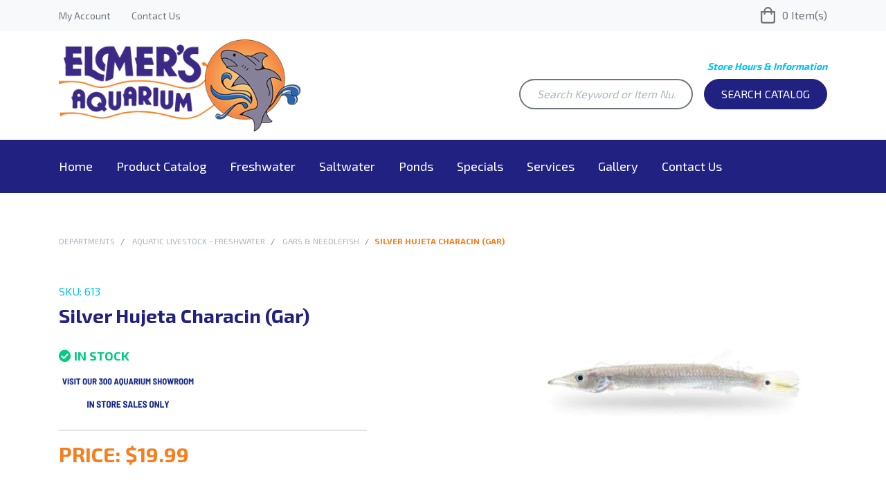

--- FILE ---
content_type: text/html; charset=iso-8859-1
request_url: https://catalog.elmersaquarium.com/products/silver-hujeta-characin--gar-%7C613.html
body_size: 27726
content:
<!DOCTYPE html>
<html class="no-js">
	<head>
	<script>document.documentElement.className = document.documentElement.className.replace(/\bno-js\b/g, '') + ' js ';</script>
	<meta http-equiv="X-UA-Compatible" content="IE=edge,chrome=1">
	<meta charset="UTF-8">
	<meta http-equiv="Content-type" content="text/html; charset=UTF-8">
	<meta name="viewport" content="width=device-width, initial-scale=1">
	<meta name="description" content="Hujeta Gar&amp;nbsp;&amp;nbsp;&amp;nbsp;&amp;nbsp;(Ctenolucius hujeta )  
  
Other names:&amp;nbsp;&amp;nbsp;Freshwater Barracuda, Gar Characin, Rocket Gar  
  
These fish are surface dwelling predators.&amp;nbsp;&amp;nbsp;They are not actually related to the true Gars, but they are called gars because of their body shape.  
  
Grows to: 9&amp;quot;  
  
Housing: A tank of at least 48 long is reco" >
	
	<link rel='dns-prefetch' href='//ajax.googleapis.com' />

	<link rel="apple-touch-icon" sizes="180x180" href="/inet/styles/ElmersDesktop/app/images/apple-touch-icon.png">
	<link rel="icon" type="image/png" sizes="32x32" href="/inet/styles/ElmersDesktop/app/images/favicon-32x32.png">
	<link rel="icon" type="image/png" sizes="16x16" href="/inet/styles/ElmersDesktop/app/images/favicon-16x16.png">
	<link rel="manifest" href="/inet/styles/ElmersDesktop/app/images/site.webmanifest">
	<link rel="mask-icon" href="/inet/styles/ElmersDesktop/app/images/safari-pinned-tab.svg" color="#00aeef">
	<link rel="shortcut icon" href="/inet/styles/ElmersDesktop/app/images/favicon.ico">
	<meta name="msapplication-TileColor" content="#ffffff">
	<meta name="theme-color" content="#ffffff">

	<title>Departments - Silver Hujeta Characin (Gar)</title>
	
	<link rel='stylesheet' id='G_Fonts'        href='//fonts.googleapis.com/css?family=Exo+2%3A400%2C600%2C700%7CRoboto+Slab%3A400%2C700&display=swap' type='text/css' media='all' />
	<link rel='stylesheet' id='Bootstrap-css'  href='/inet/styles/ElmersDesktop/app/css/bootstrap.css' type='text/css' media='all' />
	<link rel='stylesheet' id='Style-css'      href='/inet/styles/ElmersDesktop/app/css/style.css?v=1.1.12' type='text/css' media='all' />
	<link rel='stylesheet' id='Store-css'      href='/inet/styles/ElmersDesktop/ElmersDesktop.css?v=1.1.12' type='text/css' media='all' />

	<link rel="stylesheet" href="https://use.fontawesome.com/releases/v5.1.0/css/all.css" integrity="sha384-lKuwvrZot6UHsBSfcMvOkWwlCMgc0TaWr+30HWe3a4ltaBwTZhyTEggF5tJv8tbt" crossorigin="anonymous"><link rel="stylesheet" type="text/css" href="/inet/css/customer_layout.css"/><script src="/inet/util/jquery-3.6.0.min.js"></script>
<script type="text/javascript" src="/inet/util/jquery.boxy.js"></script><link href="/inet/css/boxy.css" rel="stylesheet" type="text/css">
<script type="text/javascript" src="/inet/util/purchase_buttons.js"></script><script type="text/javascript" src="/inet/util/shopping_list_select.js"></script><!-- Included javascript functions -->
<script type="text/javascript">
<!--

window.name="inet_ecommerce";
var sagro_base_url = "/inet";
var bootstrap_enabled = "";
var registry_common_site_mode = "";
var inet_mobile = "";
var inet_mobile_device = "";
var user_logged_in = "";
var disable_ui = "";
//-->
</script><script type="text/javascript" src="/inet/storefront/catalog.js"></script><link rel="canonical" href="https://catalog.elmersaquarium.com/products/silver-hujeta-characin--gar-%7C613.html"><script type="text/ld+json">{"@context":"http:\/\/schema.org","@type":"Product","sku":"613","description":"","name":"Silver Hujeta Characin (Gar)","image":"https:\/\/img2.activant-inet.com\/custom\/254119\/Image\/g613.jpg","url":"https:\/\/catalog.elmersaquarium.com\/products\/silver-hujeta-characin--gar-%7C613.html","category":"Animals & Pet Supplies > Pet Supplies > Fish Supplies"}</script><!-- Remove Recently Views in HTML HEADER -->
<style>
#recently_viewed {display: none !important;}
</style><!-- Global site tag (gtag.js) - Google Analytics -->
<script async src="https://www.googletagmanager.com/gtag/js?id='UA-51767510-1'"></script>
<script>
  window.dataLayer = window.dataLayer || [];
  function gtag(){dataLayer.push(arguments);}
  gtag('js', new Date());
  gtag('config', 'UA-51767510-1');
  
  
</script>

</head>

<body class="page gx-A" >

<div class="global">
	<div id="overlay"></div>

	<div id="header">
	
		<div id="header-toolbar">
			<div class="container">
				<div class="row">
					<div class="col-12 d-none d-lg-flex col-lg-6">
						<a id="toolbar-account" class="toolbar-links d-none d-lg-inline" href="/inet/start.php">My Account</a>
						<a class="toolbar-links d-none d-lg-inline" href="https://www.elmersaquarium.com/contact-us/">Contact Us</a>
					</div>
					<div class="col-12 col-lg-6 text-right">
						<a class="cart-data" href="/inet/storefront/store.php?mode=viewcart" title="My Cart">
							<svg xmlns="http://www.w3.org/2000/svg" width="21" height="24" viewBox="0 0 21 24"><defs><style>.a{fill:#6c757d;}</style></defs><path class="a" d="M16.5-15a6.007,6.007,0,0,0-6-6,6.007,6.007,0,0,0-6,6H0V-.75A3.75,3.75,0,0,0,3.75,3h13.5A3.75,3.75,0,0,0,21-.75V-15Zm-6-3.75A3.754,3.754,0,0,1,14.25-15H6.75A3.754,3.754,0,0,1,10.5-18.75Zm8.25,18a1.5,1.5,0,0,1-1.5,1.5H3.75a1.5,1.5,0,0,1-1.5-1.5v-12H4.5v1.875A1.125,1.125,0,0,0,5.625-9.75,1.125,1.125,0,0,0,6.75-10.875V-12.75h7.5v1.875A1.125,1.125,0,0,0,15.375-9.75,1.125,1.125,0,0,0,16.5-10.875V-12.75h2.25Z" transform="translate(0 21)"/></svg><span id="u-c" class="mr-1"></span> Item(s)</a>
					</div>
				</div>
			</div>
		</div>
	
		<div id="header-main" class="pb-3 pb-lg-0">
			<div class="container">
				<div class="row h-100 my-2">
					<div class="col-9 col-md-6 order-1 order-md-1 my-auto">
						<div id="logo" class="my-1">
							<div id="logo-image">
								<a title="Elmer's Aquarium" href="https://www.elmersaquarium.com">
									<img class="img-fluid" srcset="/inet/styles/ElmersDesktop/app/images/logomx.png 400w,/inet/styles/ElmersDesktop/app/images/logo-300.png 300w,/inet/styles/ElmersDesktop/app/images/logo-200.png 200w," src="/inet/styles/ElmersDesktop/app/images/logomx.png" alt="
									Elmer's Aquarium Logo">
								</a>
							</div>
						</div>
					</div>
	
					<div class="col-12 col-md-5 offset-md-1 order-3 order-lg-2 my-auto">
						<div class="header-info-meta d-none d-md-block text-right">
							<h5 class="meta-title d-block"><a href="https://www.elmersaquarium.com/contact-us">Store Hours & Information</a></h5>
							<!-- <span class="meta-data d-block">Mon - Sat: 10am - 8pm</span>
							<span class="meta-data d-block">Sunday: 12pm - 5pm</span> -->
						</div>
	
						<div id="header-search" class="mt-1">
							<form action="/inet/storefront/store.php" method="GET" _lpchecked="1">
								<input type="hidden" name="mode" value="searchstore">
								<div class="input-group">
									<input type="text" class="form-control" placeholder="Search Keyword or Item Number" aria-label="Search Keyword or Item Number" name="search[searchfor]">
									<div class="input-group-append ml-3" id="header-search-btn">
										<button class="btn btn-primary text-uppercase" type="submit" id="search-button">Search Catalog</button>
									</div>
								</div>
							</form>
						</div>
					</div>
	
					<div class="col-3 order-2 d-lg-none text-right pt-4">
						<a id="p3-menu-trigger" class="d-lg-none" href="#"><i class="fas fa-bars"></i></a>
					</div>
	
				</div>
			</div>
		</div>
	
		<div id="header-menu" class="d-none d-lg-block">
			<div class="container">
				<div class="row">
					<div class="col-12">
						<ul id="menubar" class="">
							<li class="menu-item"><a href="https://www.elmersaquarium.com/" class="menu_link active">Home</a></li>
							<li class="menu-item"><a href="https://catalog.elmersaquarium.com/departments" class="menu_link">Product Catalog</a></li>
							<li class="menu-item"><a href="https://www.elmersaquarium.com/freshwater/" class="menu_link">Freshwater</a></li>
							<li class="menu-item"><a href="https://www.elmersaquarium.com/saltwater-aquarium/" class="menu_link">Saltwater</a></li>
							<li class="menu-item"><a href="https://www.elmersaquarium.com/ponds/" class="menu_link">Ponds</a></li>
							<li class="menu-item"><a href="https://www.elmersaquarium.com/specials/" class="menu_link">Specials</a></li>
							<li class="menu-item"><a href="https://www.elmersaquarium.com/services/" class="menu_link">Services</a></li>
							<li class="menu-item"><a href="https://www.elmersaquarium.com/gallery/" class="menu_link">Gallery</a></li>
							<li class="menu-item"><a href="https://www.elmersaquarium.com/contact-us/" class="menu_link">Contact Us</a></li>
						</ul>
					</div>
				</div>
			</div>
		</div>
	
	</div>


<div id="page-block" class="my-5">
	<div class="container">
		<div class="row">
			<div class="col">
				<div id="breadcrumbs-wrapper">
					<div class="breadcrumbs"><ul class="breadcrumb"><li > <a href="/departments">Departments </a></li><li > <a href="/departments/aquatic-livestock---freshwater-|10.html">Aquatic Livestock - Freshwater </a></li><li > <a href="/departments/gars--amp--needlefish-|10|C11.html">Gars &amp; Needlefish </a></li><li  ><strong>Silver Hujeta Characin (Gar)</strong></li></ul></div>
				</div>
			</div>
		</div>
		<div class="row">
			<div id="sidebar" class="col-12 col-md-3 order-2">
				
				
				
				
				
				
			</div>
			<div id="inet-content" class="col-12 mb-3 mb-md-0 col-md-9 order-md-2">
				<!-- store.ihtml [PROJEKT3 3/27/19] -->
<!-- {STORE_BACK_BUTTON} -->
<p class="alert alert-warning"></p>
<style>
#sidebar {display: none !important;}
#inet-content {max-width: 100%;flex: 0 0 100%;}
</style>


<div id="single-product" class="mt-4">

	<div id="detail-block" class="row mt-4">
			<div class="col-12 offset-md-2 col-md-5 order-1 order-md-2">
			<div id="product-image-block" class="t-box p-35">
				<div id="product-image">
					<div id="product_detail_image_wrapper"><img class="product_image" src="https://img2.activant-inet.com/custom/254119/Image/g613.jpg" border="0" alt="Silver Hujeta Characin (Gar)"></div>
				</div>
				<div id="extra-images" class="mt-4">
					
				</div>
			</div>
		</div>

		<div id="product-details" class="col-12 col-md-5 order-2 order-md-1">
			<div id="product-info-block" class="">

				<span class="part-no">SKU: 613</span>
				<h1 id="product-title" class="mt-2 mb-3">Silver Hujeta Characin (Gar)</h1>

				<p id="info-extra"></p>

				<div id="availabilily">
					<span id="qty-number" class="d-none">in stock</span>
					<span class="qty d-block text-uppercase mt-3 mt-lg-0">
						<span class="in d-none"><i class="fas fa-check-circle"></i> In Stock</span> 
						<span class="d-none out"><i class="fas fa-times-circle"></i> Out of Stock</span>
						<span class="d-none temp"><i class="fas fa-times-circle"></i> Temporarily Out of Stock</span>
						<span class="d-none disc"><i class="fas fa-times-circle"></i> Discontinued</span>
						<span class="d-none low"><i class="fas fa-box-heart"></i> Special Order</span>
					</span>
				</div>

				<div id="prouct-icons" class="my-2"><img src="/inet/storefront/getimage.php?recid=1370" alt = "VISIT OUR 300 AQUARIUM SHOWROOM (1)" border="0"><img src="/inet/storefront/getimage.php?recid=1371" alt = "IN STORE SALES ONLY" border="0"></div>

				<div id="checkout-form">

						<div id="msrp-price" style="display:none" class="text-uppercase">
							<span id="store-product-retailprice" class="d-block mb-2"></span>
						</div>
						<div id="normal-price" class="text-uppercase my-1">
							<span id="store-product-price">Price: <span id="SPP">$19.99</span></span>
						</div>

					<!-- BEGIN: store_product_form_not_sellable.ihtml (5/14/19: P3) -->
<!-- <span id="store-product-price">$19.99</span>
<div class="row">
    <div class="col-12">
        <div id="availabilily">
            <span id="qty-number" class="d-none">in stock</span>
            <span class="qty d-block text-uppercase text-left mt-3 mt-lg-0"><span class="in d-none"><i class="fas fa-check-circle"></i> In Stock</span> <span class="d-none out"><i class="fas fa-times-circle"></i> Out of Stock</span><span class="d-none low"><i class="fas fa-question-circle"></i> Low or Out of Stock</span></span>
        </div>
    </div>
</div> -->

<!--
<div class="product_form_not_sellable">
    <span>Please <a href="/inet/start.php">Login</a> to see your pricing for this product.</span>
</div> -->
<!-- END: store_product_form_not_sellable.ihtml -->


				</div>

			</div>

		</div>
	</div>

	<div id="product-description-block" class="t-box p-35 mt-5">
			<h3 class="description-title text-uppercase title-style">Product Details</h3>
			<div class="product-detail">Hujeta Gar&nbsp;&nbsp;&nbsp;&nbsp;(Ctenolucius hujeta )<br />
<br />
Other names:&nbsp;&nbsp;Freshwater Barracuda, Gar Characin, Rocket Gar<br />
<br />
These fish are surface dwelling predators.&nbsp;&nbsp;They are not actually related to the true Gars, but they are called gars because of their body shape.<br />
<br />
Grows to: 9&quot;<br />
<br />
Housing: A tank of at least 48 long is recommended.&nbsp;&nbsp; They are agile swimmers and the length and depth of the tank are more important than the height.&nbsp;&nbsp;They need clean, well filtered water, with good water movement. Provide plenty of open swimming room, and a tight fitting cover, as they are jumpers.&nbsp;&nbsp;Temperature:72-80, pH 7.0-7.6<br />
<br />
Tank Mates: They can be kept as singles.&nbsp;&nbsp;They are carnivores that will swallow anything they can fit in their mouth, so do not mix them with small fish.&nbsp;&nbsp;If they can not swallow a fish they will leave it alone.&nbsp;&nbsp;They can be kept with peaceful tankmates of similar size.&nbsp;&nbsp; Tankmates that stay near the bottom are good choices, such as ropefish,&nbsp;&nbsp;african knifefish, and loaches.<br />
 Non-threatening fish such as silver dollars , tin foil barbs, tri color sharks, red tail sharks, severum cichlids, and large gouramis are usually suitable tank mates.&nbsp;&nbsp;0Do not mix them with aggressive fish, that will harass them.<br />
<br />
Feeding:&nbsp;&nbsp;They are carnivores.&nbsp;&nbsp;Their sharp teeth are used to hold their prey.&nbsp;&nbsp;Feed live food such as feeder guppies.&nbsp;&nbsp;Also try ghost shrimp, live brine shrimp, crickets.&nbsp;&nbsp;Sometimes they can be trained to accept frozen plankton&nbsp;&nbsp;frozen krill, or pellets.<br />
<br />
Natural Range:&nbsp;&nbsp;South America<br />
<br />
Availability:&nbsp;&nbsp;These fish are occasionally available</div>

				<div class="table-responsive my-4">
					<table id="product-table" class="table table table-hover table-bordered">
					<tbody>
						<tr class="in-r">
							<th scope="row">Product PDF:</th>
							<td class="in-dt"></td>
						</tr>
						<tr class="in-r">
							<th scope="row">Extra Details:</th>
							<td class="in-dt"></td>
						</tr>
					</tbody>
					</table>
				</div>
	</div>

</div> <!-- end single product -->




<script>
		//Check QTY
		var qy = parseInt($('#qty-number').text(), 10);
		var qt = $('#qty-number').text();
			
		if(qt == 'in stock'){
			jQuery('.qty .in').addClass('d-inline').removeClass('d-none');
			jQuery('.qty .low').addClass('d-none').removeClass('d-inline');
			jQuery('.qty .out').addClass('d-none').removeClass('d-inline');
			jQuery('.qty .disc').addClass('d-none').removeClass('d-inline');
			jQuery('.qty .temp').addClass('d-none').removeClass('d-inline');
		} else if(qt == 'out of stock') {
			jQuery('.qty .in').addClass('d-none').removeClass('d-inline');
			jQuery('.qty .low').addClass('d-none').removeClass('d-inline');
			jQuery('.qty .disc').addClass('d-none').removeClass('d-inline');
			jQuery('.qty .out').addClass('d-inline').removeClass('d-none');
			jQuery('.qty .temp').addClass('d-none').removeClass('d-inline');
		} else if(qt == 'temporarily out of stock') {
			jQuery('.qty .in').addClass('d-none').removeClass('d-inline');
			jQuery('.qty .low').addClass('d-none').removeClass('d-inline');
			jQuery('.qty .disc').addClass('d-none').removeClass('d-inline');
			jQuery('.qty .out').addClass('d-none').removeClass('d-inline');
			jQuery('.qty .temp').addClass('d-inline').removeClass('d-none');
		} else if(qt == 'special order') {
			jQuery('.qty .in').addClass('d-none').removeClass('d-inline');
			jQuery('.qty .low').addClass('d-inline').removeClass('d-none');
			jQuery('.qty .disc').addClass('d-none').removeClass('d-inline');
			jQuery('.qty .out').addClass('d-none').removeClass('d-inline');
			jQuery('.qty .temp').addClass('d-none').removeClass('d-inline');
		} else if(qt == 'Discontinued') {
			jQuery('.qty .in').addClass('d-none').removeClass('d-inline');
			jQuery('.qty .low').addClass('d-none').removeClass('d-inline');
			jQuery('.qty .disc').addClass('d-inline').removeClass('d-none');
			jQuery('.qty .out').addClass('d-none').removeClass('d-inline');
			jQuery('.qty .temp').addClass('d-none').removeClass('d-inline');
		} else {
			jQuery('.qty .in').addClass('d-none').removeClass('d-inline');
			jQuery('.qty .low').addClass('d-none').removeClass('d-inline');
			jQuery('.qty .disc').addClass('d-none').removeClass('d-inline');
			jQuery('.qty .out').addClass('d-none').removeClass('d-inline');
			jQuery('.qty .temp').addClass('d-none').removeClass('d-inline');
		}

		var SPP = $('#SPP').text();

		if(SPP == ''){
			jQuery('#normal-price').addClass('d-none');
		}
		
			jQuery(document).ready(function($) {
					$("#product-table .in-r .in-dt").each(function() {
							var cellText = $.trim($(this).text());
							if (cellText.length == 0 || cellText == '0.00'  || cellText == '0.00 LB') {
									$(this).parent().hide();
							}
					});
			});
	</script>

<script type="application/ld+json">
{
  "@context": "http://schema.org/",
  "@type": "Product",
  "name": "Silver Hujeta Characin (Gar)",
  "description": "Hujeta Gar&nbsp;&nbsp;&nbsp;&nbsp;(Ctenolucius hujeta )<br />
<br />
Other names:&nbsp;&nbsp;Freshwater Barracuda, Gar Characin, Rocket Gar<br />
<br />
These fish are surface dwelling predators.&nbsp;&nbsp;They are not actually related to the true Gars, but they are called gars because of their body shape.<br />
<br />
Grows to: 9&quot;<br />
<br />
Housing: A tank of at least 48 long is recommended.&nbsp;&nbsp; They are agile swimmers and the length and depth of the tank are more important than the height.&nbsp;&nbsp;They need clean, well filtered water, with good water movement. Provide plenty of open swimming room, and a tight fitting cover, as they are jumpers.&nbsp;&nbsp;Temperature:72-80, pH 7.0-7.6<br />
<br />
Tank Mates: They can be kept as singles.&nbsp;&nbsp;They are carnivores that will swallow anything they can fit in their mouth, so do not mix them with small fish.&nbsp;&nbsp;If they can not swallow a fish they will leave it alone.&nbsp;&nbsp;They can be kept with peaceful tankmates of similar size.&nbsp;&nbsp; Tankmates that stay near the bottom are good choices, such as ropefish,&nbsp;&nbsp;african knifefish, and loaches.<br />
 Non-threatening fish such as silver dollars , tin foil barbs, tri color sharks, red tail sharks, severum cichlids, and large gouramis are usually suitable tank mates.&nbsp;&nbsp;0Do not mix them with aggressive fish, that will harass them.<br />
<br />
Feeding:&nbsp;&nbsp;They are carnivores.&nbsp;&nbsp;Their sharp teeth are used to hold their prey.&nbsp;&nbsp;Feed live food such as feeder guppies.&nbsp;&nbsp;Also try ghost shrimp, live brine shrimp, crickets.&nbsp;&nbsp;Sometimes they can be trained to accept frozen plankton&nbsp;&nbsp;frozen krill, or pellets.<br />
<br />
Natural Range:&nbsp;&nbsp;South America<br />
<br />
Availability:&nbsp;&nbsp;These fish are occasionally available",
  "mpn": "",
  "sku": "613",
  "offers": {
    "@type": "Offer",
    "priceCurrency": "USD",
    "price": "$19.99",
    "itemCondition": "http://schema.org/NewCondition",
    "availability": "http://schema.org/InStock",
    "seller": {
      "@type": "Organization",
      "name": "Elmer's Aquarium & Pet Center"
    }
  }
}
</script>


<!-- end store.ihtml -->
			</div>
		</div>
	</div>
</div>

<div id="result"></div>

<div id="footer" class="mt-5">

		<div class="container">
			<div class="row">
				<div id="footer-company-info" itemscope itemtype="http://schema.org/LocalBusiness" class="col-12 col-md-4 p-25">
					<div id="footer-logo" class="mb-4">
						<img itemprop="image" srcset="/inet/styles/ElmersDesktop/app/images/logo-foot.png 400w,/inet/styles/ElmersDesktop/app/images/logo-foot-300.png 300w,/inet/styles/ElmersDesktop/app/images/logo-foot-200.png 200w," src="/inet/styles/ElmersDesktop/app/images/logo-foot.png" alt="Elmer's Aquarium & Pet Center">
					</div>
	
					<div id="footer-helpline" class="mt-3 mb-4">
						<div id="store-phone">
							<span class="d-block f-title">Phone</span>
							<span class="d-block" itemprop="telephone">412-372-6535</span>
						</div>
					</div>
	
					<div id="footer-info">
						<div id="store-address">
							<span class="d-block f-title" itemprop="name">Elmer's Aquarium</span>
							<div itemprop="address" itemscope itemtype="http://schema.org/PostalAddress">
								<span class="d-block" itemprop="streetAddress">4005 William Penn Highway</span> 
								<span itemprop="addressLocality">Monroeville</span>, <span itemprop="addressRegion">Pa</span> <span itemprop="postalCode">15146</span>
							</div>
							<a title="Get Directions" href="https://www.google.com/maps/dir//Elmer's+Aquarium+%26+Pet+Center,+4005+William+Penn+Hwy,+Monroeville,+PA+15146/@40.4387701,-79.773987,17z" class="d-block f-meta" target="_blank">Get Directions</a>
						</div>
					</div>
	
				</div>
				<div id="footer-company-menu" class="col-12 col-md-2 p-25">
					<h4 class="footer-title mb-3">Navigation</h4>
					<ul id="footer-menu" class="footer-menu">
						<li id="menu-item-104" class="menu-item menu-item-type-post_type menu-item-object-page menu-item-home current-menu-item page_item page-item-7 current_page_item menu-item-104"><a href="https://www.elmersaquarium.com/" aria-current="page">Home</a></li>
						<li id="menu-item-102" class="menu-item menu-item-type-post_type menu-item-object-page menu-item-102"><a href="https://www.elmersaquarium.com/about-us/">About Us</a></li>
						<li id="menu-item-103" class="menu-item menu-item-type-post_type menu-item-object-page menu-item-103"><a href="https://www.elmersaquarium.com/specials/">Specials</a></li>
						<li id="menu-item-101" class="menu-item menu-item-type-post_type menu-item-object-page menu-item-101"><a href="https://www.elmersaquarium.com/contact-us/">Contact Us</a></li>
						<li id="menu-item-105" class="menu-item menu-item-type-custom menu-item-object-custom menu-item-105"><a href="https://catalog.elmersaquarium.com/inet/start.php">My Account</a></li>
					</ul>
				</div>
				<div id="footer-category-menu" class="col-12 col-md-2 p-25">
					<h4 class="footer-title mb-3">Departments</h4>
					<ul id="footer-menu-categories" class="footer-menu">
						<li id="menu-item-98" class="menu-item menu-item-type-post_type menu-item-object-page menu-item-98"><a href="https://www.elmersaquarium.com/freshwater/">Freshwater</a></li>
						<li id="menu-item-97" class="menu-item menu-item-type-post_type menu-item-object-page menu-item-97"><a href="https://www.elmersaquarium.com/saltwater-aquarium/">Saltwater</a></li>
						<li id="menu-item-96" class="menu-item menu-item-type-post_type menu-item-object-page menu-item-96"><a href="https://www.elmersaquarium.com/ponds/">Ponds</a></li>
						<li id="menu-item-99" class="menu-item menu-item-type-custom menu-item-object-custom menu-item-99"><a href="https://catalog.elmersaquarium.com/departments">Products</a></li>
						<li id="menu-item-95" class="menu-item menu-item-type-post_type menu-item-object-page menu-item-95"><a href="https://www.elmersaquarium.com/services/">Services</a></li>
					</ul>
				</div>
				<div id="footer-social-menu" class="col-12 col-md-4 p-25">
					<h4 class="footer-title mb-3">Stay Connected</h4>
	
					<ul id="footer-socials">
						<li class="social-icon"> 
							<a href="https://twitter.com/ElmersAquarium" target="_blank" title="Follow us on Twitter"><i class="fab fa-twitter-square"></i></a>
						</li>
						<li class="social-icon">
							<a href="https://www.facebook.com/elmersaquarium/" target="_blank" title="Like us on Facebook"><i class="fab fa-facebook-square"></i></a>
						</li>
						<li class="social-icon">
							<a href="https://www.youtube.com/user/elmersaquarium" target="_blank" title="Watch us on Youtube"><i class="fab fa-youtube"></i></a>
						</li>
						<li class="social-icon">
							<a href="https://www.instagram.com/elmersaquarium/" target="_blank" title="Follow us on Instagram"><i class="fab fa-instagram"></i></a>
						</li>
					</ul>
	
					<a class="btn btn-info btn-lg mt-3" href="https://visitor.r20.constantcontact.com/manage/optin?v=001qV_LMxK9XFWaeETTiaZGncqG0O4b6xA5SR1ic5ggrqXk4FztuTzjRwdter3XMYqF_cPMs2DNA5MMIMaQlojeG9kgSGls1TvXV0UZs9ScgYU%3D" target="_blank">Newsletter Signup</a>
				</div>
			</div>
		</div>
	
		<div id="footer-copy-group">
			<div class="container">
				<div class="row py-2">
					<div class="col-12 text-center text-md-left">
						<span id="copyright-text">Copyright &copy; <script type="text/javascript">document.write(new Date().getFullYear());</script> Elmer's Aquarium. All Rights Reserved.</span>
					</div>
				</div>
			</div>
		</div>
	
</div>

</div> <!-- end global -->

<nav id="p3-lateral-nav">
	<h4 class="text-center mobile-title py-3 mb-0">Navigation</h4>
    <ul id="mobi-departments" class="device-menu">
		<li class="menu-item active"><a href="https://www.elmersaquarium.com/" class="menu_link active">Home</a></li>
		<li class="menu-item"><a href="https://catalog.elmersaquarium.com/departments" class="menu_link">Product Catalog</a></li>
		<li class="menu-item"><a href="https://www.elmersaquarium.com/freshwater/" class="menu_link">Freshwater</a></li>
		<li class="menu-item"><a href="https://www.elmersaquarium.com/saltwater-aquarium/" class="menu_link">Saltwater</a></li>
		<li class="menu-item"><a href="https://www.elmersaquarium.com/ponds/" class="menu_link">Ponds</a></li>
		<li class="menu-item"><a href="https://www.elmersaquarium.com/specials/" class="menu_link">Specials</a></li>
		<li class="menu-item"><a href="https://www.elmersaquarium.com/services/" class="menu_link">Services</a></li>
		<li class="menu-item"><a href="https://www.elmersaquarium.com/gallery/" class="menu_link">Gallery</a></li>
		<li class="menu-item"><a href="https://www.elmersaquarium.com/contact-us/" class="menu_link">Contact Us</a></li>
	</ul>
</nav>


	<script type='text/javascript' src='/inet/styles/ElmersDesktop/app/js/jquery.menu-aim.js'></script>
	<script type='text/javascript' src='/inet/styles/ElmersDesktop/app/js/actions.js'></script>

	<script>
		jQuery(document).ready(function($) {
			$.ajax({
					type: "GET",
					contentType: "application/json",
					url: "https://catalog.elmersaquarium.com/inet/storefront/get_data.php?format=json&inet_session_status=Y",
					data: "",
					dataType: "json",
					success: function (data) {
						var FSCOUNT = data['inet_session_status'].cart_count;

						$('#u-c').html(FSCOUNT);
					},
					error: function (error) {
						$('#u-c').html('0');
					}
			});
		});
	</script>

</body>
</html>
<!--

Generated by iNet E-Business Suite (Version 6.2.0 [2024-09-10])
www.epicor.com 
Program: inet_ecommerce

-->
